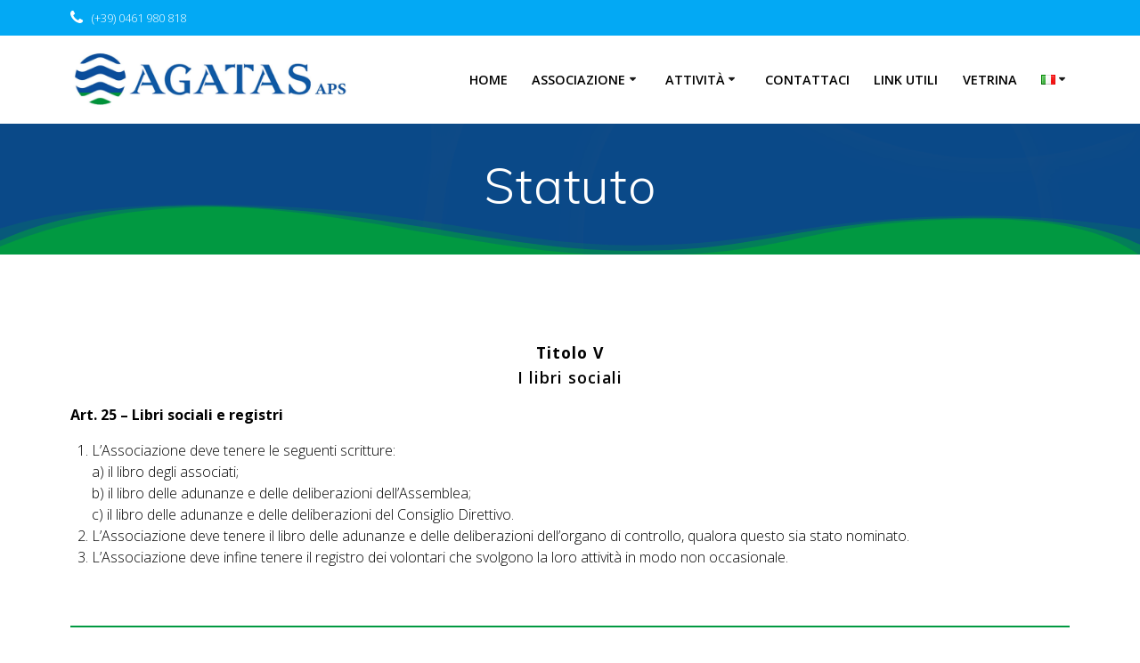

--- FILE ---
content_type: text/html; charset=UTF-8
request_url: https://agatas.it/associazione/statuto/4/
body_size: 12346
content:
<!DOCTYPE html>
<html lang="it-IT">
<head>
    <meta charset="UTF-8">
    <meta name="viewport" content="width=device-width, initial-scale=1">
    <link rel="profile" href="http://gmpg.org/xfn/11">

	    <script>
        (function (exports, d) {
            var _isReady = false,
                _event,
                _fns = [];

            function onReady(event) {
                d.removeEventListener("DOMContentLoaded", onReady);
                _isReady = true;
                _event = event;
                _fns.forEach(function (_fn) {
                    var fn = _fn[0],
                        context = _fn[1];
                    fn.call(context || exports, window.jQuery);
                });
            }

            function onReadyIe(event) {
                if (d.readyState === "complete") {
                    d.detachEvent("onreadystatechange", onReadyIe);
                    _isReady = true;
                    _event = event;
                    _fns.forEach(function (_fn) {
                        var fn = _fn[0],
                            context = _fn[1];
                        fn.call(context || exports, event);
                    });
                }
            }

            d.addEventListener && d.addEventListener("DOMContentLoaded", onReady) ||
            d.attachEvent && d.attachEvent("onreadystatechange", onReadyIe);

            function domReady(fn, context) {
                if (_isReady) {
                    fn.call(context, _event);
                }

                _fns.push([fn, context]);
            }

            exports.mesmerizeDomReady = domReady;
        })(window, document);
    </script>
	<title>Statuto &#8211; Pagina 4 &#8211; AGATAS Aps</title>
<meta name='robots' content='max-image-preview:large' />
<link rel='dns-prefetch' href='//fonts.googleapis.com' />
<link rel="alternate" type="application/rss+xml" title="AGATAS Aps &raquo; Feed" href="https://agatas.it/feed/" />
<link rel="alternate" type="application/rss+xml" title="AGATAS Aps &raquo; Feed dei commenti" href="https://agatas.it/comments/feed/" />
<script type="text/javascript">
/* <![CDATA[ */
window._wpemojiSettings = {"baseUrl":"https:\/\/s.w.org\/images\/core\/emoji\/14.0.0\/72x72\/","ext":".png","svgUrl":"https:\/\/s.w.org\/images\/core\/emoji\/14.0.0\/svg\/","svgExt":".svg","source":{"concatemoji":"https:\/\/agatas.it\/wp-includes\/js\/wp-emoji-release.min.js?ver=6.4.3"}};
/*! This file is auto-generated */
!function(i,n){var o,s,e;function c(e){try{var t={supportTests:e,timestamp:(new Date).valueOf()};sessionStorage.setItem(o,JSON.stringify(t))}catch(e){}}function p(e,t,n){e.clearRect(0,0,e.canvas.width,e.canvas.height),e.fillText(t,0,0);var t=new Uint32Array(e.getImageData(0,0,e.canvas.width,e.canvas.height).data),r=(e.clearRect(0,0,e.canvas.width,e.canvas.height),e.fillText(n,0,0),new Uint32Array(e.getImageData(0,0,e.canvas.width,e.canvas.height).data));return t.every(function(e,t){return e===r[t]})}function u(e,t,n){switch(t){case"flag":return n(e,"\ud83c\udff3\ufe0f\u200d\u26a7\ufe0f","\ud83c\udff3\ufe0f\u200b\u26a7\ufe0f")?!1:!n(e,"\ud83c\uddfa\ud83c\uddf3","\ud83c\uddfa\u200b\ud83c\uddf3")&&!n(e,"\ud83c\udff4\udb40\udc67\udb40\udc62\udb40\udc65\udb40\udc6e\udb40\udc67\udb40\udc7f","\ud83c\udff4\u200b\udb40\udc67\u200b\udb40\udc62\u200b\udb40\udc65\u200b\udb40\udc6e\u200b\udb40\udc67\u200b\udb40\udc7f");case"emoji":return!n(e,"\ud83e\udef1\ud83c\udffb\u200d\ud83e\udef2\ud83c\udfff","\ud83e\udef1\ud83c\udffb\u200b\ud83e\udef2\ud83c\udfff")}return!1}function f(e,t,n){var r="undefined"!=typeof WorkerGlobalScope&&self instanceof WorkerGlobalScope?new OffscreenCanvas(300,150):i.createElement("canvas"),a=r.getContext("2d",{willReadFrequently:!0}),o=(a.textBaseline="top",a.font="600 32px Arial",{});return e.forEach(function(e){o[e]=t(a,e,n)}),o}function t(e){var t=i.createElement("script");t.src=e,t.defer=!0,i.head.appendChild(t)}"undefined"!=typeof Promise&&(o="wpEmojiSettingsSupports",s=["flag","emoji"],n.supports={everything:!0,everythingExceptFlag:!0},e=new Promise(function(e){i.addEventListener("DOMContentLoaded",e,{once:!0})}),new Promise(function(t){var n=function(){try{var e=JSON.parse(sessionStorage.getItem(o));if("object"==typeof e&&"number"==typeof e.timestamp&&(new Date).valueOf()<e.timestamp+604800&&"object"==typeof e.supportTests)return e.supportTests}catch(e){}return null}();if(!n){if("undefined"!=typeof Worker&&"undefined"!=typeof OffscreenCanvas&&"undefined"!=typeof URL&&URL.createObjectURL&&"undefined"!=typeof Blob)try{var e="postMessage("+f.toString()+"("+[JSON.stringify(s),u.toString(),p.toString()].join(",")+"));",r=new Blob([e],{type:"text/javascript"}),a=new Worker(URL.createObjectURL(r),{name:"wpTestEmojiSupports"});return void(a.onmessage=function(e){c(n=e.data),a.terminate(),t(n)})}catch(e){}c(n=f(s,u,p))}t(n)}).then(function(e){for(var t in e)n.supports[t]=e[t],n.supports.everything=n.supports.everything&&n.supports[t],"flag"!==t&&(n.supports.everythingExceptFlag=n.supports.everythingExceptFlag&&n.supports[t]);n.supports.everythingExceptFlag=n.supports.everythingExceptFlag&&!n.supports.flag,n.DOMReady=!1,n.readyCallback=function(){n.DOMReady=!0}}).then(function(){return e}).then(function(){var e;n.supports.everything||(n.readyCallback(),(e=n.source||{}).concatemoji?t(e.concatemoji):e.wpemoji&&e.twemoji&&(t(e.twemoji),t(e.wpemoji)))}))}((window,document),window._wpemojiSettings);
/* ]]> */
</script>
<style id='wp-emoji-styles-inline-css' type='text/css'>

	img.wp-smiley, img.emoji {
		display: inline !important;
		border: none !important;
		box-shadow: none !important;
		height: 1em !important;
		width: 1em !important;
		margin: 0 0.07em !important;
		vertical-align: -0.1em !important;
		background: none !important;
		padding: 0 !important;
	}
</style>
<link rel='stylesheet' id='wp-block-library-css' href='https://agatas.it/wp-includes/css/dist/block-library/style.min.css?ver=6.4.3' type='text/css' media='all' />
<style id='classic-theme-styles-inline-css' type='text/css'>
/*! This file is auto-generated */
.wp-block-button__link{color:#fff;background-color:#32373c;border-radius:9999px;box-shadow:none;text-decoration:none;padding:calc(.667em + 2px) calc(1.333em + 2px);font-size:1.125em}.wp-block-file__button{background:#32373c;color:#fff;text-decoration:none}
</style>
<style id='global-styles-inline-css' type='text/css'>
body{--wp--preset--color--black: #000000;--wp--preset--color--cyan-bluish-gray: #abb8c3;--wp--preset--color--white: #ffffff;--wp--preset--color--pale-pink: #f78da7;--wp--preset--color--vivid-red: #cf2e2e;--wp--preset--color--luminous-vivid-orange: #ff6900;--wp--preset--color--luminous-vivid-amber: #fcb900;--wp--preset--color--light-green-cyan: #7bdcb5;--wp--preset--color--vivid-green-cyan: #00d084;--wp--preset--color--pale-cyan-blue: #8ed1fc;--wp--preset--color--vivid-cyan-blue: #0693e3;--wp--preset--color--vivid-purple: #9b51e0;--wp--preset--gradient--vivid-cyan-blue-to-vivid-purple: linear-gradient(135deg,rgba(6,147,227,1) 0%,rgb(155,81,224) 100%);--wp--preset--gradient--light-green-cyan-to-vivid-green-cyan: linear-gradient(135deg,rgb(122,220,180) 0%,rgb(0,208,130) 100%);--wp--preset--gradient--luminous-vivid-amber-to-luminous-vivid-orange: linear-gradient(135deg,rgba(252,185,0,1) 0%,rgba(255,105,0,1) 100%);--wp--preset--gradient--luminous-vivid-orange-to-vivid-red: linear-gradient(135deg,rgba(255,105,0,1) 0%,rgb(207,46,46) 100%);--wp--preset--gradient--very-light-gray-to-cyan-bluish-gray: linear-gradient(135deg,rgb(238,238,238) 0%,rgb(169,184,195) 100%);--wp--preset--gradient--cool-to-warm-spectrum: linear-gradient(135deg,rgb(74,234,220) 0%,rgb(151,120,209) 20%,rgb(207,42,186) 40%,rgb(238,44,130) 60%,rgb(251,105,98) 80%,rgb(254,248,76) 100%);--wp--preset--gradient--blush-light-purple: linear-gradient(135deg,rgb(255,206,236) 0%,rgb(152,150,240) 100%);--wp--preset--gradient--blush-bordeaux: linear-gradient(135deg,rgb(254,205,165) 0%,rgb(254,45,45) 50%,rgb(107,0,62) 100%);--wp--preset--gradient--luminous-dusk: linear-gradient(135deg,rgb(255,203,112) 0%,rgb(199,81,192) 50%,rgb(65,88,208) 100%);--wp--preset--gradient--pale-ocean: linear-gradient(135deg,rgb(255,245,203) 0%,rgb(182,227,212) 50%,rgb(51,167,181) 100%);--wp--preset--gradient--electric-grass: linear-gradient(135deg,rgb(202,248,128) 0%,rgb(113,206,126) 100%);--wp--preset--gradient--midnight: linear-gradient(135deg,rgb(2,3,129) 0%,rgb(40,116,252) 100%);--wp--preset--font-size--small: 13px;--wp--preset--font-size--medium: 20px;--wp--preset--font-size--large: 36px;--wp--preset--font-size--x-large: 42px;--wp--preset--spacing--20: 0.44rem;--wp--preset--spacing--30: 0.67rem;--wp--preset--spacing--40: 1rem;--wp--preset--spacing--50: 1.5rem;--wp--preset--spacing--60: 2.25rem;--wp--preset--spacing--70: 3.38rem;--wp--preset--spacing--80: 5.06rem;--wp--preset--shadow--natural: 6px 6px 9px rgba(0, 0, 0, 0.2);--wp--preset--shadow--deep: 12px 12px 50px rgba(0, 0, 0, 0.4);--wp--preset--shadow--sharp: 6px 6px 0px rgba(0, 0, 0, 0.2);--wp--preset--shadow--outlined: 6px 6px 0px -3px rgba(255, 255, 255, 1), 6px 6px rgba(0, 0, 0, 1);--wp--preset--shadow--crisp: 6px 6px 0px rgba(0, 0, 0, 1);}:where(.is-layout-flex){gap: 0.5em;}:where(.is-layout-grid){gap: 0.5em;}body .is-layout-flow > .alignleft{float: left;margin-inline-start: 0;margin-inline-end: 2em;}body .is-layout-flow > .alignright{float: right;margin-inline-start: 2em;margin-inline-end: 0;}body .is-layout-flow > .aligncenter{margin-left: auto !important;margin-right: auto !important;}body .is-layout-constrained > .alignleft{float: left;margin-inline-start: 0;margin-inline-end: 2em;}body .is-layout-constrained > .alignright{float: right;margin-inline-start: 2em;margin-inline-end: 0;}body .is-layout-constrained > .aligncenter{margin-left: auto !important;margin-right: auto !important;}body .is-layout-constrained > :where(:not(.alignleft):not(.alignright):not(.alignfull)){max-width: var(--wp--style--global--content-size);margin-left: auto !important;margin-right: auto !important;}body .is-layout-constrained > .alignwide{max-width: var(--wp--style--global--wide-size);}body .is-layout-flex{display: flex;}body .is-layout-flex{flex-wrap: wrap;align-items: center;}body .is-layout-flex > *{margin: 0;}body .is-layout-grid{display: grid;}body .is-layout-grid > *{margin: 0;}:where(.wp-block-columns.is-layout-flex){gap: 2em;}:where(.wp-block-columns.is-layout-grid){gap: 2em;}:where(.wp-block-post-template.is-layout-flex){gap: 1.25em;}:where(.wp-block-post-template.is-layout-grid){gap: 1.25em;}.has-black-color{color: var(--wp--preset--color--black) !important;}.has-cyan-bluish-gray-color{color: var(--wp--preset--color--cyan-bluish-gray) !important;}.has-white-color{color: var(--wp--preset--color--white) !important;}.has-pale-pink-color{color: var(--wp--preset--color--pale-pink) !important;}.has-vivid-red-color{color: var(--wp--preset--color--vivid-red) !important;}.has-luminous-vivid-orange-color{color: var(--wp--preset--color--luminous-vivid-orange) !important;}.has-luminous-vivid-amber-color{color: var(--wp--preset--color--luminous-vivid-amber) !important;}.has-light-green-cyan-color{color: var(--wp--preset--color--light-green-cyan) !important;}.has-vivid-green-cyan-color{color: var(--wp--preset--color--vivid-green-cyan) !important;}.has-pale-cyan-blue-color{color: var(--wp--preset--color--pale-cyan-blue) !important;}.has-vivid-cyan-blue-color{color: var(--wp--preset--color--vivid-cyan-blue) !important;}.has-vivid-purple-color{color: var(--wp--preset--color--vivid-purple) !important;}.has-black-background-color{background-color: var(--wp--preset--color--black) !important;}.has-cyan-bluish-gray-background-color{background-color: var(--wp--preset--color--cyan-bluish-gray) !important;}.has-white-background-color{background-color: var(--wp--preset--color--white) !important;}.has-pale-pink-background-color{background-color: var(--wp--preset--color--pale-pink) !important;}.has-vivid-red-background-color{background-color: var(--wp--preset--color--vivid-red) !important;}.has-luminous-vivid-orange-background-color{background-color: var(--wp--preset--color--luminous-vivid-orange) !important;}.has-luminous-vivid-amber-background-color{background-color: var(--wp--preset--color--luminous-vivid-amber) !important;}.has-light-green-cyan-background-color{background-color: var(--wp--preset--color--light-green-cyan) !important;}.has-vivid-green-cyan-background-color{background-color: var(--wp--preset--color--vivid-green-cyan) !important;}.has-pale-cyan-blue-background-color{background-color: var(--wp--preset--color--pale-cyan-blue) !important;}.has-vivid-cyan-blue-background-color{background-color: var(--wp--preset--color--vivid-cyan-blue) !important;}.has-vivid-purple-background-color{background-color: var(--wp--preset--color--vivid-purple) !important;}.has-black-border-color{border-color: var(--wp--preset--color--black) !important;}.has-cyan-bluish-gray-border-color{border-color: var(--wp--preset--color--cyan-bluish-gray) !important;}.has-white-border-color{border-color: var(--wp--preset--color--white) !important;}.has-pale-pink-border-color{border-color: var(--wp--preset--color--pale-pink) !important;}.has-vivid-red-border-color{border-color: var(--wp--preset--color--vivid-red) !important;}.has-luminous-vivid-orange-border-color{border-color: var(--wp--preset--color--luminous-vivid-orange) !important;}.has-luminous-vivid-amber-border-color{border-color: var(--wp--preset--color--luminous-vivid-amber) !important;}.has-light-green-cyan-border-color{border-color: var(--wp--preset--color--light-green-cyan) !important;}.has-vivid-green-cyan-border-color{border-color: var(--wp--preset--color--vivid-green-cyan) !important;}.has-pale-cyan-blue-border-color{border-color: var(--wp--preset--color--pale-cyan-blue) !important;}.has-vivid-cyan-blue-border-color{border-color: var(--wp--preset--color--vivid-cyan-blue) !important;}.has-vivid-purple-border-color{border-color: var(--wp--preset--color--vivid-purple) !important;}.has-vivid-cyan-blue-to-vivid-purple-gradient-background{background: var(--wp--preset--gradient--vivid-cyan-blue-to-vivid-purple) !important;}.has-light-green-cyan-to-vivid-green-cyan-gradient-background{background: var(--wp--preset--gradient--light-green-cyan-to-vivid-green-cyan) !important;}.has-luminous-vivid-amber-to-luminous-vivid-orange-gradient-background{background: var(--wp--preset--gradient--luminous-vivid-amber-to-luminous-vivid-orange) !important;}.has-luminous-vivid-orange-to-vivid-red-gradient-background{background: var(--wp--preset--gradient--luminous-vivid-orange-to-vivid-red) !important;}.has-very-light-gray-to-cyan-bluish-gray-gradient-background{background: var(--wp--preset--gradient--very-light-gray-to-cyan-bluish-gray) !important;}.has-cool-to-warm-spectrum-gradient-background{background: var(--wp--preset--gradient--cool-to-warm-spectrum) !important;}.has-blush-light-purple-gradient-background{background: var(--wp--preset--gradient--blush-light-purple) !important;}.has-blush-bordeaux-gradient-background{background: var(--wp--preset--gradient--blush-bordeaux) !important;}.has-luminous-dusk-gradient-background{background: var(--wp--preset--gradient--luminous-dusk) !important;}.has-pale-ocean-gradient-background{background: var(--wp--preset--gradient--pale-ocean) !important;}.has-electric-grass-gradient-background{background: var(--wp--preset--gradient--electric-grass) !important;}.has-midnight-gradient-background{background: var(--wp--preset--gradient--midnight) !important;}.has-small-font-size{font-size: var(--wp--preset--font-size--small) !important;}.has-medium-font-size{font-size: var(--wp--preset--font-size--medium) !important;}.has-large-font-size{font-size: var(--wp--preset--font-size--large) !important;}.has-x-large-font-size{font-size: var(--wp--preset--font-size--x-large) !important;}
.wp-block-navigation a:where(:not(.wp-element-button)){color: inherit;}
:where(.wp-block-post-template.is-layout-flex){gap: 1.25em;}:where(.wp-block-post-template.is-layout-grid){gap: 1.25em;}
:where(.wp-block-columns.is-layout-flex){gap: 2em;}:where(.wp-block-columns.is-layout-grid){gap: 2em;}
.wp-block-pullquote{font-size: 1.5em;line-height: 1.6;}
</style>
<link rel='stylesheet' id='mesmerize-parent-css' href='https://agatas.it/wp-content/themes/mesmerize/style.min.css?ver=1.0.37' type='text/css' media='all' />
<link rel='stylesheet' id='mesmerize-style-css' href='https://agatas.it/wp-content/themes/empowerwp/style.min.css?ver=1.0.37' type='text/css' media='all' />
<style id='mesmerize-style-inline-css' type='text/css'>
img.logo.dark, img.custom-logo{width:auto;max-height:70px !important;}
/** cached kirki style */@media screen and (min-width: 768px){.header-homepage{background-position:center bottom;}}.header-homepage:not(.header-slide).color-overlay:before{background:#000000;}.header-homepage:not(.header-slide) .background-overlay,.header-homepage:not(.header-slide).color-overlay::before{opacity:0.46;}.header.color-overlay:before{background:#000000;}.header .background-overlay,.header.color-overlay::before{opacity:0.17;}.header.color-overlay:after{filter:invert(39%) ;}body .header .svg-white-bg{fill:rgb(1,153,65)!important;}.header-separator svg{height:61px!important;}.header-homepage .header-description-row{padding-top:15%;padding-bottom:15%;}.inner-header-description{padding-top:3%;padding-bottom:2%;}@media screen and (max-width:767px){.header-homepage .header-description-row{padding-top:10%;padding-bottom:10%;}}@media only screen and (min-width: 768px){.header-content .align-holder{width:50%!important;}.inner-header-description{text-align:center!important;}}
</style>
<link rel='stylesheet' id='mesmerize-style-bundle-css' href='https://agatas.it/wp-content/themes/mesmerize/assets/css/theme.bundle.min.css?ver=1.0.37' type='text/css' media='all' />
<link rel='stylesheet' id='mesmerize-fonts-css' href="" data-href='https://fonts.googleapis.com/css?family=Open+Sans%3A300%2C400%2C600%2C700%7CMuli%3A300%2C300italic%2C400%2C400italic%2C600%2C600italic%2C700%2C700italic%2C900%2C900italic%7CPlayfair+Display%3A400%2C400italic%2C700%2C700italic&#038;subset=latin%2Clatin-ext&#038;display=swap' type='text/css' media='all' />
<script type="text/javascript" src="https://agatas.it/wp-includes/js/jquery/jquery.min.js?ver=3.7.1" id="jquery-core-js"></script>
<script type="text/javascript" src="https://agatas.it/wp-includes/js/jquery/jquery-migrate.min.js?ver=3.4.1" id="jquery-migrate-js"></script>
<script type="text/javascript" id="jquery-js-after">
/* <![CDATA[ */
    
        (function () {
            function setHeaderTopSpacing() {

                setTimeout(function() {
                  var headerTop = document.querySelector('.header-top');
                  var headers = document.querySelectorAll('.header-wrapper .header,.header-wrapper .header-homepage');

                  for (var i = 0; i < headers.length; i++) {
                      var item = headers[i];
                      item.style.paddingTop = headerTop.getBoundingClientRect().height + "px";
                  }

                    var languageSwitcher = document.querySelector('.mesmerize-language-switcher');

                    if(languageSwitcher){
                        languageSwitcher.style.top = "calc( " +  headerTop.getBoundingClientRect().height + "px + 1rem)" ;
                    }
                    
                }, 100);

             
            }

            window.addEventListener('resize', setHeaderTopSpacing);
            window.mesmerizeSetHeaderTopSpacing = setHeaderTopSpacing
            mesmerizeDomReady(setHeaderTopSpacing);
        })();
    
    
/* ]]> */
</script>
<link rel="https://api.w.org/" href="https://agatas.it/wp-json/" /><link rel="alternate" type="application/json" href="https://agatas.it/wp-json/wp/v2/pages/785" /><link rel="EditURI" type="application/rsd+xml" title="RSD" href="https://agatas.it/xmlrpc.php?rsd" />
<meta name="generator" content="WordPress 6.4.3" />
<link rel="canonical" href="https://agatas.it/associazione/statuto/4/" />
<link rel='shortlink' href='https://agatas.it/?p=785' />
<link rel="alternate" type="application/json+oembed" href="https://agatas.it/wp-json/oembed/1.0/embed?url=https%3A%2F%2Fagatas.it%2Fassociazione%2Fstatuto%2F&#038;lang=it" />
<link rel="alternate" type="text/xml+oembed" href="https://agatas.it/wp-json/oembed/1.0/embed?url=https%3A%2F%2Fagatas.it%2Fassociazione%2Fstatuto%2F&#038;format=xml&#038;lang=it" />
    <script type="text/javascript" data-name="async-styles">
        (function () {
            var links = document.querySelectorAll('link[data-href]');
            for (var i = 0; i < links.length; i++) {
                var item = links[i];
                item.href = item.getAttribute('data-href')
            }
        })();
    </script>
	<style type="text/css" id="custom-background-css">
body.custom-background { background-color: #ffffff; }
</style>
		<style id="page-content-custom-styles">
			</style>
	        <style data-name="header-shapes">
            .header.color-overlay:after {background:url(https://agatas.it/wp-content/themes/mesmerize/assets/images/header-shapes/circles.png) center center/ cover no-repeat}        </style>
            <style data-name="background-content-colors">
        .mesmerize-inner-page .page-content,
        .mesmerize-inner-page .content,
        .mesmerize-front-page.mesmerize-content-padding .page-content {
            background-color: #ffffff;
        }
    </style>
    </head>

<body class="page-template-default page page-id-785 page-child parent-pageid-788 custom-background wp-custom-logo paged-4 page-paged-4 mesmerize-inner-page">
<style>
.screen-reader-text[href="#page-content"]:focus {
   background-color: #f1f1f1;
   border-radius: 3px;
   box-shadow: 0 0 2px 2px rgba(0, 0, 0, 0.6);
   clip: auto !important;
   clip-path: none;
   color: #21759b;

}
</style>
<a class="skip-link screen-reader-text" href="#page-content">Salta al contenuto</a>

<div  id="page-top" class="header-top">
	        <div class="header-top-bar no-padding">
            <div class="gridContainer">
                <div class="header-top-bar-inner row middle-xs start-xs ">
                        <div class="header-top-bar-area  col-xs area-left">
                  <div class="top-bar-field" data-type="group"   data-dynamic-mod="true">
              <i class="fa fa-phone"></i>
              <span>(+39) 0461 980 818</span>
          </div>
              </div>
                            <div class="header-top-bar-area  col-xs-fit area-right">
            <div data-type="group"  data-dynamic-mod="true" class="top-bar-social-icons">
        
    </div>

        </div>
                    </div>
            </div>
        </div>
        	<div class="navigation-bar boxed coloured-nav"  data-sticky='0'  data-sticky-mobile='1'  data-sticky-to='top' >
    <div class="navigation-wrapper gridContainer">
    	<div class="row basis-auto">
	        <div class="logo_col col-xs col-sm-fit">
	            <a href="https://agatas.it/" class="custom-logo-link" data-type="group"  data-dynamic-mod="true" rel="home"><img width="1800" height="380" src="https://agatas.it/wp-content/uploads/2024/06/logo-piccolo-BICOLORE.jpg" class="custom-logo" alt="AGATAS Aps" decoding="async" fetchpriority="high" srcset="https://agatas.it/wp-content/uploads/2024/06/logo-piccolo-BICOLORE.jpg 1800w, https://agatas.it/wp-content/uploads/2024/06/logo-piccolo-BICOLORE-300x63.jpg 300w, https://agatas.it/wp-content/uploads/2024/06/logo-piccolo-BICOLORE-1024x216.jpg 1024w, https://agatas.it/wp-content/uploads/2024/06/logo-piccolo-BICOLORE-768x162.jpg 768w, https://agatas.it/wp-content/uploads/2024/06/logo-piccolo-BICOLORE-1536x324.jpg 1536w" sizes="(max-width: 1800px) 100vw, 1800px" /></a>	        </div>
	        <div class="main_menu_col col-xs">
	            <div id="mainmenu_container" class="row"><ul id="main_menu" class="simple-menu-items main-menu dropdown-menu"><li id="menu-item-702" class="menu-item menu-item-type-post_type menu-item-object-page menu-item-home menu-item-702"><a href="https://agatas.it/">Home</a></li>
<li id="menu-item-1101" class="menu-item menu-item-type-post_type menu-item-object-page current-page-ancestor current-menu-ancestor current-menu-parent current-page-parent current_page_parent current_page_ancestor menu-item-has-children menu-item-1101"><a href="https://agatas.it/associazione/">Associazione</a>
<ul class="sub-menu">
	<li id="menu-item-787" class="menu-item menu-item-type-post_type menu-item-object-page current-menu-item page_item page-item-785 current_page_item menu-item-787"><a href="https://agatas.it/associazione/statuto/" aria-current="page">Statuto</a></li>
	<li id="menu-item-1775" class="menu-item menu-item-type-post_type menu-item-object-page menu-item-1775"><a href="https://agatas.it/consiglio-direttivo-2/">Consiglio Direttivo</a></li>
	<li id="menu-item-818" class="menu-item menu-item-type-post_type menu-item-object-page menu-item-818"><a href="https://agatas.it/associazione/diventa-socio/">Diventa socio</a></li>
</ul>
</li>
<li id="menu-item-1050" class="menu-item menu-item-type-post_type menu-item-object-page menu-item-has-children menu-item-1050"><a href="https://agatas.it/soci/">Attività</a>
<ul class="sub-menu">
	<li id="menu-item-2245" class="menu-item menu-item-type-post_type menu-item-object-page menu-item-2245"><a href="https://agatas.it/ciclo-di-seminari-19-settembre-2025-27-marzo-2026/">CICLO DI SEMINARI – 19 settembre 2025 – 27 marzo 2026</a></li>
	<li id="menu-item-2329" class="menu-item menu-item-type-post_type menu-item-object-page menu-item-2329"><a href="https://agatas.it/corso-6-7-novembre-2025/">CORSO – 6 / 7 novembre 2025</a></li>
	<li id="menu-item-2174" class="menu-item menu-item-type-post_type menu-item-object-page menu-item-2174"><a href="https://agatas.it/evento-28-aprile-2025/">EVENTO – 28 aprile 2025</a></li>
	<li id="menu-item-2060" class="menu-item menu-item-type-post_type menu-item-object-page menu-item-2060"><a href="https://agatas.it/seminario-formativo-7-marzo-2025/">SEMINARIO FORMATIVO – 7 marzo 2025</a></li>
	<li id="menu-item-1994" class="menu-item menu-item-type-post_type menu-item-object-page menu-item-1994"><a href="https://agatas.it/incontro-29-novembre-2024/">INCONTRO – 29 novembre 2024</a></li>
	<li id="menu-item-1792" class="menu-item menu-item-type-post_type menu-item-object-page menu-item-1792"><a href="https://agatas.it/corso-27-30-settembre-01-ottobre-2024/">CORSO – 27 e 30 settembre / 1 ottobre 2024</a></li>
	<li id="menu-item-2061" class="menu-item menu-item-type-post_type menu-item-object-page menu-item-2061"><a href="https://agatas.it/corso-9-maggio-2024/">CORSO – 9 maggio 2024</a></li>
	<li id="menu-item-1692" class="menu-item menu-item-type-post_type menu-item-object-page menu-item-1692"><a href="https://agatas.it/soci/convegno-marzo-2024/">CONVEGNO – 7 marzo 2024</a></li>
	<li id="menu-item-2016" class="menu-item menu-item-type-post_type menu-item-object-page menu-item-2016"><a href="https://agatas.it/soci/corso/">CORSO – 28-29-30 novembre 2023</a></li>
	<li id="menu-item-2062" class="menu-item menu-item-type-post_type menu-item-object-page menu-item-2062"><a href="https://agatas.it/caratterizzazione-geotecnica-dei-terreni-per-il-dimensionamento-e-le-verifiche-delle-fondazioni-superficiali-e-profonde-con-esempi-di-calcolo/">CORSO – 27 ottobre 2023</a></li>
</ul>
</li>
<li id="menu-item-1108" class="menu-item menu-item-type-post_type menu-item-object-page menu-item-1108"><a href="https://agatas.it/contatti/">Contattaci</a></li>
<li id="menu-item-1026" class="menu-item menu-item-type-post_type menu-item-object-page menu-item-1026"><a href="https://agatas.it/eventi/">Link Utili</a></li>
<li id="menu-item-1027" class="menu-item menu-item-type-post_type menu-item-object-page menu-item-1027"><a href="https://agatas.it/consiglio-direttivo/">Vetrina</a></li>
<li id="menu-item-1360" class="pll-parent-menu-item menu-item menu-item-type-custom menu-item-object-custom menu-item-has-children menu-item-1360"><a href="#pll_switcher"><img src="[data-uri]" alt="Italiano" width="16" height="11" style="width: 16px; height: 11px;" /></a>
<ul class="sub-menu">
	<li id="menu-item-1360-de" class="lang-item lang-item-18 lang-item-de lang-item-first menu-item menu-item-type-custom menu-item-object-custom menu-item-1360-de"><a href="https://agatas.it/de/verein-fur-umweltgeologie-trentino-alto-adige-sudtirol/satzung/" hreflang="de-DE" lang="de-DE"><img src="[data-uri]" alt="Deutsch" width="16" height="11" style="width: 16px; height: 11px;" /></a></li>
	<li id="menu-item-1360-it" class="lang-item lang-item-21 lang-item-it current-lang menu-item menu-item-type-custom menu-item-object-custom menu-item-1360-it"><a href="https://agatas.it/associazione/statuto/" hreflang="it-IT" lang="it-IT"><img src="[data-uri]" alt="Italiano" width="16" height="11" style="width: 16px; height: 11px;" /></a></li>
</ul>
</li>
</ul></div>    <a href="#" data-component="offcanvas" data-target="#offcanvas-wrapper" data-direction="right" data-width="300px" data-push="false">
        <div class="bubble"></div>
        <i class="fa fa-bars"></i>
    </a>
    <div id="offcanvas-wrapper" class="hide force-hide  offcanvas-right">
        <div class="offcanvas-top">
            <div class="logo-holder">
                <a href="https://agatas.it/" class="custom-logo-link" data-type="group"  data-dynamic-mod="true" rel="home"><img width="1800" height="380" src="https://agatas.it/wp-content/uploads/2024/06/logo-piccolo-BICOLORE.jpg" class="custom-logo" alt="AGATAS Aps" decoding="async" srcset="https://agatas.it/wp-content/uploads/2024/06/logo-piccolo-BICOLORE.jpg 1800w, https://agatas.it/wp-content/uploads/2024/06/logo-piccolo-BICOLORE-300x63.jpg 300w, https://agatas.it/wp-content/uploads/2024/06/logo-piccolo-BICOLORE-1024x216.jpg 1024w, https://agatas.it/wp-content/uploads/2024/06/logo-piccolo-BICOLORE-768x162.jpg 768w, https://agatas.it/wp-content/uploads/2024/06/logo-piccolo-BICOLORE-1536x324.jpg 1536w" sizes="(max-width: 1800px) 100vw, 1800px" /></a>            </div>
        </div>
        <div id="offcanvas-menu" class="menu-menu-principale-container"><ul id="offcanvas_menu" class="offcanvas_menu"><li class="menu-item menu-item-type-post_type menu-item-object-page menu-item-home menu-item-702"><a href="https://agatas.it/">Home</a></li>
<li class="menu-item menu-item-type-post_type menu-item-object-page current-page-ancestor current-menu-ancestor current-menu-parent current-page-parent current_page_parent current_page_ancestor menu-item-has-children menu-item-1101"><a href="https://agatas.it/associazione/">Associazione</a>
<ul class="sub-menu">
	<li class="menu-item menu-item-type-post_type menu-item-object-page current-menu-item page_item page-item-785 current_page_item menu-item-787"><a href="https://agatas.it/associazione/statuto/" aria-current="page">Statuto</a></li>
	<li class="menu-item menu-item-type-post_type menu-item-object-page menu-item-1775"><a href="https://agatas.it/consiglio-direttivo-2/">Consiglio Direttivo</a></li>
	<li class="menu-item menu-item-type-post_type menu-item-object-page menu-item-818"><a href="https://agatas.it/associazione/diventa-socio/">Diventa socio</a></li>
</ul>
</li>
<li class="menu-item menu-item-type-post_type menu-item-object-page menu-item-has-children menu-item-1050"><a href="https://agatas.it/soci/">Attività</a>
<ul class="sub-menu">
	<li class="menu-item menu-item-type-post_type menu-item-object-page menu-item-2245"><a href="https://agatas.it/ciclo-di-seminari-19-settembre-2025-27-marzo-2026/">CICLO DI SEMINARI – 19 settembre 2025 – 27 marzo 2026</a></li>
	<li class="menu-item menu-item-type-post_type menu-item-object-page menu-item-2329"><a href="https://agatas.it/corso-6-7-novembre-2025/">CORSO – 6 / 7 novembre 2025</a></li>
	<li class="menu-item menu-item-type-post_type menu-item-object-page menu-item-2174"><a href="https://agatas.it/evento-28-aprile-2025/">EVENTO – 28 aprile 2025</a></li>
	<li class="menu-item menu-item-type-post_type menu-item-object-page menu-item-2060"><a href="https://agatas.it/seminario-formativo-7-marzo-2025/">SEMINARIO FORMATIVO – 7 marzo 2025</a></li>
	<li class="menu-item menu-item-type-post_type menu-item-object-page menu-item-1994"><a href="https://agatas.it/incontro-29-novembre-2024/">INCONTRO – 29 novembre 2024</a></li>
	<li class="menu-item menu-item-type-post_type menu-item-object-page menu-item-1792"><a href="https://agatas.it/corso-27-30-settembre-01-ottobre-2024/">CORSO – 27 e 30 settembre / 1 ottobre 2024</a></li>
	<li class="menu-item menu-item-type-post_type menu-item-object-page menu-item-2061"><a href="https://agatas.it/corso-9-maggio-2024/">CORSO – 9 maggio 2024</a></li>
	<li class="menu-item menu-item-type-post_type menu-item-object-page menu-item-1692"><a href="https://agatas.it/soci/convegno-marzo-2024/">CONVEGNO – 7 marzo 2024</a></li>
	<li class="menu-item menu-item-type-post_type menu-item-object-page menu-item-2016"><a href="https://agatas.it/soci/corso/">CORSO – 28-29-30 novembre 2023</a></li>
	<li class="menu-item menu-item-type-post_type menu-item-object-page menu-item-2062"><a href="https://agatas.it/caratterizzazione-geotecnica-dei-terreni-per-il-dimensionamento-e-le-verifiche-delle-fondazioni-superficiali-e-profonde-con-esempi-di-calcolo/">CORSO – 27 ottobre 2023</a></li>
</ul>
</li>
<li class="menu-item menu-item-type-post_type menu-item-object-page menu-item-1108"><a href="https://agatas.it/contatti/">Contattaci</a></li>
<li class="menu-item menu-item-type-post_type menu-item-object-page menu-item-1026"><a href="https://agatas.it/eventi/">Link Utili</a></li>
<li class="menu-item menu-item-type-post_type menu-item-object-page menu-item-1027"><a href="https://agatas.it/consiglio-direttivo/">Vetrina</a></li>
<li class="pll-parent-menu-item menu-item menu-item-type-custom menu-item-object-custom menu-item-has-children menu-item-1360"><a href="#pll_switcher"><img src="[data-uri]" alt="Italiano" width="16" height="11" style="width: 16px; height: 11px;" /></a>
<ul class="sub-menu">
	<li class="lang-item lang-item-18 lang-item-de lang-item-first menu-item menu-item-type-custom menu-item-object-custom menu-item-1360-de"><a href="https://agatas.it/de/verein-fur-umweltgeologie-trentino-alto-adige-sudtirol/satzung/" hreflang="de-DE" lang="de-DE"><img src="[data-uri]" alt="Deutsch" width="16" height="11" style="width: 16px; height: 11px;" /></a></li>
	<li class="lang-item lang-item-21 lang-item-it current-lang menu-item menu-item-type-custom menu-item-object-custom menu-item-1360-it"><a href="https://agatas.it/associazione/statuto/" hreflang="it-IT" lang="it-IT"><img src="[data-uri]" alt="Italiano" width="16" height="11" style="width: 16px; height: 11px;" /></a></li>
</ul>
</li>
</ul></div>
            </div>
    	        </div>
	    </div>
    </div>
</div>
</div>

<div id="page" class="site">
    <div class="header-wrapper">
        <div  class='header  color-overlay' style='; background:#0C58A3'>
            								    <div class="inner-header-description gridContainer">
        <div class="row header-description-row">
    <div class="col-xs col-xs-12">
        <h1 class="hero-title">
            Statuto        </h1>
            </div>
        </div>
    </div>
        <script>
		if (window.mesmerizeSetHeaderTopSpacing) {
			window.mesmerizeSetHeaderTopSpacing();
		}
    </script>
                <div class="header-separator header-separator-bottom header-separator-reverse"><svg preserveAspectRatio="none" viewBox="0 0 1000 100" xmlns="http://www.w3.org/2000/svg"><g fill="#000"><path class="svg-white-bg" d="M1000 75.291v-75.291h-1000v75.291-24.709c50.292 15.873 94.979 23.809 134.063 23.809 160.18 0 189.492-54.182 308.938-54.182 119.445 0 181.541 74.304 377.394 74.935 76.087.245 135.955-14.609 179.606-44.563v24.709z" fill-opacity=".2"/><path class="svg-white-bg" d="M1000 63.973v-63.973h-1000v60.826-39.174c33.432 32.916 78.986 49.375 136.66 49.375 160.18 0 186.895-61.035 306.34-61.035 117.359-.152 223.758 80.344 376.938 83.09 76.087.245 136.107-21.467 180.063-65.137v36.027z" fill-opacity=".6"/><path class="svg-white-bg" d="M1000 58.75v-58.75h-1000v50.541-49.459c28.932 45 74.518 67.5 136.758 67.5 160.18 0 158.211-67.5 306.707-67.5 128.447 0 255.178 91.772 376.555 89.852 64.97-1.896 124.964-26.374 179.98-73.434v41.25z"/></g></svg></div>        </div>
    </div>

    <div id='page-content' class="page-content">
        <div class="gridContainer content">
            <div id="post-785" class="post-785 page type-page status-publish hentry">
    <div>
		


<h4 class="wp-block-heading has-text-align-center has-black-color has-text-color has-link-color wp-elements-47766342b359ef487360f4b2ee773bf6"><strong>Titolo V<br></strong>I libri sociali</h4>



<p class="has-black-color has-text-color has-link-color wp-elements-31f4e0f37bd0457d7980632b6db2ae87"><strong>Art. 25 &#8211; Libri sociali e registri</strong></p>



<ol class="has-black-color has-text-color has-link-color wp-elements-a3a084e83234037a2de4aa4a8a11f657">
<li>L’Associazione deve tenere le seguenti scritture:<br>a) il libro degli associati;<br>b) il libro delle adunanze e delle deliberazioni dell’Assemblea;<br>c) il libro delle adunanze e delle deliberazioni del Consiglio Direttivo.</li>



<li>L’Associazione deve tenere il libro delle adunanze e delle deliberazioni dell’organo di controllo, qualora questo sia stato nominato.</li>



<li>L’Associazione deve infine tenere il registro dei volontari che svolgono la loro attività in modo non occasionale.</li>
</ol>



<div style="height:50px" aria-hidden="true" class="wp-block-spacer"></div>



<hr class="wp-block-separator has-text-color has-alpha-channel-opacity has-background" style="background-color:#019941;color:#019941"/>



<div style="height:20px" aria-hidden="true" class="wp-block-spacer"></div>



<h4 class="wp-block-heading has-text-align-center has-black-color has-text-color has-link-color wp-elements-1e647cfd38a4bbea8d8addf673d8a4d1"><strong>Titolo VI<br></strong>Norme sul patrimonio dell’Associazione e sul bilancio di esercizio</h4>



<p class="has-black-color has-text-color has-link-color wp-elements-7b141e5b88b54a890ba0bbb883f81f74"><strong>Art. 26 &#8211; Destinazione del patrimonio ed assenza di scopo di lucro</strong></p>



<ol class="has-black-color has-text-color has-link-color wp-elements-b7c96ddf51d553a54fa0eb58c242d311">
<li>Il patrimonio dell’Associazione è indivisibile ed è costituito da:<br>a. dal patrimonio minimo necessario per il conseguimento della personalità giuridica secondo le normative vigenti;<br>b. da eventuali beni mobili e immobili, di proprietà della stessa o che potranno essere acquistati e/o acquisiti da lasciti e donazioni;<br>c. dalle risorse economiche elencate nel successivo articolo 27;<br>d. da eventuali fondi di riserva costituiti con le eccedenze di bilancio.</li>



<li>Il patrimonio dell’Associazione è utilizzato per lo svolgimento dell’attività statutaria ai fini dell’esclusivo perseguimento di finalità civiche, solidaristiche e di utilità sociale.</li>



<li>È vietata la distribuzione, anche indiretta, di utili ed avanzi di gestione, fondi e riserve comunque denominate a fondatori, associati, lavoratori e collaboratori, Consiglieri ed altri componenti degli organi sociali, anche nel caso di recesso o di ogni altra ipotesi di scioglimento individuale del rapporto associativo.</li>
</ol>



<p class="has-black-color has-text-color has-link-color wp-elements-8fb9d90ee2078cf21993961886990b51"><strong>Art. 27 &#8211; Risorse economiche</strong></p>



<ol class="has-black-color has-text-color has-link-color wp-elements-845145137645797d46d28237975ed51e">
<li>L’Associazione trae le risorse economiche per il funzionamento e per lo svolgimento delle proprie attività da:<br>a) quote associative;<br>b) contributi pubblici e privati;<br>c) donazioni e lasciti testamentari;<br>d) rendite patrimoniali;<br>e) attività di raccolta fondi;<br>f) rimborsi derivanti da convenzioni con le pubbliche amministrazioni;<br>g) proventi da attività di interesse generale e da attività diverse ex articolo 6 del Codice del Terzo settore;<br>h) ogni altra entrata ammessa ai sensi del Codice del Terzo settore e di altre norme competenti in materia.</li>
</ol>



<p class="has-black-color has-text-color has-link-color wp-elements-44747af0e942de6aaa2f74276242b907"><strong>Art. 28 &#8211; Bilancio di esercizio</strong></p>



<ol class="has-black-color has-text-color has-link-color wp-elements-98fe437681d688dfb31db3c545866816">
<li>L’esercizio sociale coincide con l’anno solare.</li>



<li>Alla fine di ogni esercizio il Consiglio Direttivo deve procedere alla formazione del bilancio di esercizio, il quale dovrà essere approvato dall’Assemblea ordinaria. Quest’ultima dovrà essere convocata entro 120 (centoventi) giorni dalla chiusura dell’esercizio.</li>



<li>Il bilancio di esercizio dovrà essere depositato presso la sede dell’Associazione negli 8 (otto) giorni che precedono l’Assemblea convocata per la sua approvazione ed ogni associato, previa richiesta scritta, potrà prenderne visione.</li>
</ol>



<div style="height:50px" aria-hidden="true" class="wp-block-spacer"></div>



<hr class="wp-block-separator has-text-color has-alpha-channel-opacity has-background" style="background-color:#019941;color:#019941"/>



<div style="height:20px" aria-hidden="true" class="wp-block-spacer"></div>



<h4 class="wp-block-heading has-text-align-center has-black-color has-text-color has-link-color wp-elements-5b0e391bd2b9e6bf24228c1a77528d12"><strong>Titolo VII</strong><br>Scioglimento dell’Associazione e devoluzione del patrimonio</h4>



<p class="has-black-color has-text-color has-link-color wp-elements-b43fe56e59abb79469b6ff0c96cbf386"><strong>Art. 29 &#8211; Scioglimento e devoluzione del patrimonio</strong></p>



<ol class="has-black-color has-text-color has-link-color wp-elements-02f1be6091169bca3b10d87bff03f33d">
<li>Lo scioglimento dell’Associazione è deciso dall’Assemblea straordinaria secondo i quorum previsti dal presente Statuto.</li>



<li>L’Assemblea che delibera lo scioglimento nomina anche uno o più liquidatori e delibera sulla destinazione del patrimonio residuo, il quale dovrà essere devoluto, previo parere positivo dell’Ufficio di cui all’art.45, c.1, del Codice del Terzo settore e salvo diversa destinazione imposta dalla legge, ad altri enti del Terzo settore individuati dall’Assemblea o, in mancanza, alla Fondazione Italia Sociale, secondo quanto previsto dall’art.9 del Codice del Terzo settore.</li>
</ol>



<div style="height:50px" aria-hidden="true" class="wp-block-spacer"></div>



<hr class="wp-block-separator has-text-color has-alpha-channel-opacity has-background" style="background-color:#019941;color:#019941"/>



<div style="height:20px" aria-hidden="true" class="wp-block-spacer"></div>



<h4 class="wp-block-heading has-text-align-center has-black-color has-text-color has-link-color wp-elements-d863d5f16ef8d0c86a323ed8f35226c4"><strong>Titolo VIII<br></strong>Disposizioni finali</h4>



<p class="has-black-color has-text-color has-link-color wp-elements-29bf0219b4a76027473cd55d325fcbef"><strong>Art. 30 &#8211; Norme di rinvio</strong></p>



<ol class="has-black-color has-text-color has-link-color wp-elements-d07492a652b3ad9454781001c7d02190">
<li>Per quanto non espressamente previsto nel presente Statuto, si applicano il Codice del Terzo settore e le disposizioni attuative dello stesso, oltre che il Codice civile e le relative disposizioni di attuazione, in quanto compatibili.</li>
</ol>



<p class="has-black-color has-text-color has-link-color wp-elements-489caaffc67716bafcb582a7997d35cc"><strong>Art.31 – Scadenza degli organi sociali – norma transitoria</strong></p>



<ol class="has-black-color has-text-color has-link-color wp-elements-cd091b4833fbbcad1f79b6e138fa468a">
<li>Gli organi sociali, nominati nell’atto costitutivo, rimangono in carica fino alla data di approvazione del bilancio dell’esercizio 2023..<br>F.to Franco Finotti<br>F.to Claudia Strada<br>F.to Eliana Morandi notaio L.S.</li>
</ol>



<div class="wp-block-file alignright"><a id="wp-block-file--media-59cee835-a49e-416c-941b-73a33bee8319" href="https://agatas.it/wp-content/uploads/2023/11/Statuto-AGATAS.pdf" target="_blank" rel="noreferrer noopener">Statuto-AGATAS</a></div>
<div class="page-links"><span class="page-links-title">Pagine:</span> <a href="https://agatas.it/associazione/statuto/" class="post-page-numbers"><span><span class="screen-reader-text">Page </span>1</span></a><span class="screen-reader-text">, </span><a href="https://agatas.it/associazione/statuto/2/" class="post-page-numbers"><span><span class="screen-reader-text">Page </span>2</span></a><span class="screen-reader-text">, </span><a href="https://agatas.it/associazione/statuto/3/" class="post-page-numbers"><span><span class="screen-reader-text">Page </span>3</span></a><span class="screen-reader-text">, </span><span class="post-page-numbers current" aria-current="page"><span><span class="screen-reader-text">Page </span>4</span></span></div>    </div>
	</div>
        </div>
    </div>

<div  class='footer footer-content-lists footer-border-accent'>
    <div  class='footer-content'>
        <div class="gridContainer">
            <div class="row">
                <div class="col-sm-8 flexbox">
                    <div class="row widgets-row">
                        <div class="col-sm-4">
							<div id="block-19" class="widget widget_block">
<h3 class="wp-block-heading has-text-align-center">AGATAS Aps </h3>
</div><div id="block-8" class="widget widget_block widget_text">
<p class="has-text-align-center">Via del Brennero, n.322</p>
</div><div id="block-9" class="widget widget_block widget_text">
<p class="has-text-align-center">38121 Trento</p>
</div><div id="block-10" class="widget widget_block widget_text">
<p class="has-text-align-center has-medium-font-size">C.F. 96120840226</p>
</div>                        </div>
                        <div class="col-sm-4">
							<div id="block-24" class="widget widget_block">
<h2 class="wp-block-heading has-text-align-center has-medium-font-size"> Contatti:</h2>
</div><div id="block-26" class="widget widget_block widget_text">
<p class="has-text-align-center has-medium-font-size">(+39) 0461 980 818</p>
</div><div id="block-18" class="widget widget_block widget_text">
<p class="has-text-align-center has-medium-font-size">info@agatas.it</p>
</div>                        </div>
                        <div class="col-sm-4">
							<div id="block-29" class="widget widget_block">
<h2 class="wp-block-heading has-text-align-center has-medium-font-size"> Informazioni:</h2>
</div><div id="block-16" class="widget widget_block widget_text">
<p class="has-text-align-center has-medium-font-size"><a href="https://agatas.it/?page_id=3&amp;preview=true" target="_blank" rel="noreferrer noopener">Informativa Privacy</a></p>
</div><div id="block-30" class="widget widget_block">
<div style="height:9px" aria-hidden="true" class="wp-block-spacer"></div>
</div><div id="block-27" class="widget widget_block widget_text">
<p class="has-text-align-center has-medium-font-size"><a href="https://agatas.it/de/haftungsausschluss-zum-datenschutz/" data-type="link" data-id="https://agatas.it/de/haftungsausschluss-zum-datenschutz/" target="_blank" rel="noreferrer noopener">Haftungsausschluss zum Datenschutz</a></p>
</div>                        </div>
                    </div>
                </div>
                <div class="col-sm-4 flexbox center-xs middle-xs content-section-spacing-medium footer-column-black">
                    <div>
                        <div class="footer-logo space-bottom-small">
                            <h2><span data-type="group"  data-dynamic-mod="true">AGATAS Aps</span></h2>
                        </div>
						<p class="copyright" data-type="group" >&copy; 2026 AGATAS Aps. Realizzato utilizzando WordPress <a rel="nofollow" href="#">il tema EmpowerWP</a>.</p>						    <div data-type="group"  data-dynamic-mod="true" class="footer-social-icons">
        
    </div>

                        </div>
                </div>
            </div>
        </div>
    </div>
</div>
	</div>
<style id='core-block-supports-inline-css' type='text/css'>
.wp-elements-47766342b359ef487360f4b2ee773bf6 a{color:var(--wp--preset--color--black);}.wp-elements-31f4e0f37bd0457d7980632b6db2ae87 a{color:var(--wp--preset--color--black);}.wp-elements-a3a084e83234037a2de4aa4a8a11f657 a{color:var(--wp--preset--color--black);}.wp-elements-1e647cfd38a4bbea8d8addf673d8a4d1 a{color:var(--wp--preset--color--black);}.wp-elements-7b141e5b88b54a890ba0bbb883f81f74 a{color:var(--wp--preset--color--black);}.wp-elements-b7c96ddf51d553a54fa0eb58c242d311 a{color:var(--wp--preset--color--black);}.wp-elements-8fb9d90ee2078cf21993961886990b51 a{color:var(--wp--preset--color--black);}.wp-elements-845145137645797d46d28237975ed51e a{color:var(--wp--preset--color--black);}.wp-elements-44747af0e942de6aaa2f74276242b907 a{color:var(--wp--preset--color--black);}.wp-elements-98fe437681d688dfb31db3c545866816 a{color:var(--wp--preset--color--black);}.wp-elements-5b0e391bd2b9e6bf24228c1a77528d12 a{color:var(--wp--preset--color--black);}.wp-elements-b43fe56e59abb79469b6ff0c96cbf386 a{color:var(--wp--preset--color--black);}.wp-elements-02f1be6091169bca3b10d87bff03f33d a{color:var(--wp--preset--color--black);}.wp-elements-d863d5f16ef8d0c86a323ed8f35226c4 a{color:var(--wp--preset--color--black);}.wp-elements-29bf0219b4a76027473cd55d325fcbef a{color:var(--wp--preset--color--black);}.wp-elements-d07492a652b3ad9454781001c7d02190 a{color:var(--wp--preset--color--black);}.wp-elements-489caaffc67716bafcb582a7997d35cc a{color:var(--wp--preset--color--black);}.wp-elements-cd091b4833fbbcad1f79b6e138fa468a a{color:var(--wp--preset--color--black);}
</style>
<script type="text/javascript"  defer="defer" src="https://agatas.it/wp-includes/js/imagesloaded.min.js?ver=5.0.0" id="imagesloaded-js"></script>
<script type="text/javascript"  defer="defer" src="https://agatas.it/wp-includes/js/masonry.min.js?ver=4.2.2" id="masonry-js"></script>
<script type="text/javascript"  defer="defer" src="https://agatas.it/wp-content/themes/mesmerize/assets/js/theme.bundle.min.js?ver=1.0.37" id="mesmerize-theme-js"></script>
    <script>
        /(trident|msie)/i.test(navigator.userAgent) && document.getElementById && window.addEventListener && window.addEventListener("hashchange", function () {
            var t, e = location.hash.substring(1);
            /^[A-z0-9_-]+$/.test(e) && (t = document.getElementById(e)) && (/^(?:a|select|input|button|textarea)$/i.test(t.tagName) || (t.tabIndex = -1), t.focus())
        }, !1);
    </script>
	</body>
</html>
